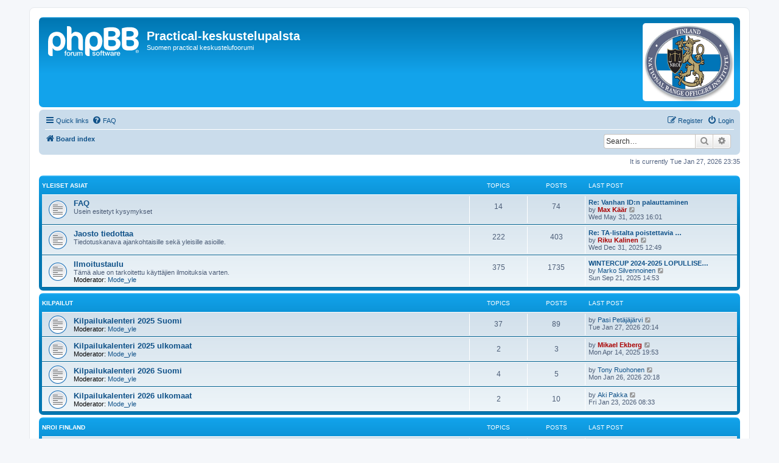

--- FILE ---
content_type: text/html; charset=UTF-8
request_url: https://foorumi.ipscfin.org/index.php?sid=7b75acf9c3577267642f0f101cd8e264
body_size: 5022
content:
<!DOCTYPE html>
<html dir="ltr" lang="en-gb">
<head>
<meta charset="utf-8" />
<meta http-equiv="X-UA-Compatible" content="IE=edge">
<meta name="viewport" content="width=device-width, initial-scale=1" />

<title>Practical-keskustelupalsta - Index page</title>

	<link rel="alternate" type="application/atom+xml" title="Feed - Practical-keskustelupalsta" href="/app.php/feed?sid=078e9b67e0d4bbb4b71303e86ed7653c">			<link rel="alternate" type="application/atom+xml" title="Feed - New Topics" href="/app.php/feed/topics?sid=078e9b67e0d4bbb4b71303e86ed7653c">				
	<link rel="canonical" href="https://foorumi.ipscfin.org/">

<!--
	phpBB style name: prosilver
	Based on style:   prosilver (this is the default phpBB3 style)
	Original author:  Tom Beddard ( http://www.subBlue.com/ )
	Modified by:
-->

<link href="./assets/css/font-awesome.min.css?assets_version=70" rel="stylesheet">
<link href="./styles/prosilver/theme/stylesheet.css?assets_version=70" rel="stylesheet">
<link href="./styles/prosilver/theme/en/stylesheet.css?assets_version=70" rel="stylesheet">




<!--[if lte IE 9]>
	<link href="./styles/prosilver/theme/tweaks.css?assets_version=70" rel="stylesheet">
<![endif]-->

		
<link href="./ext/hifikabin/rightheaderimage/styles/prosilver/theme/rightheaderimage.css?assets_version=70" rel="stylesheet" media="screen">



</head>
<body id="phpbb" class="nojs notouch section-index ltr ">


<div id="wrap" class="wrap">
	<a id="top" class="top-anchor" accesskey="t"></a>
	<div id="page-header">
		<div class="headerbar" role="banner">
					<div class="inner">

			<div id="site-description" class="site-description">
		<a id="logo" class="logo" href="./index.php?sid=078e9b67e0d4bbb4b71303e86ed7653c" title="Board index">
					<span class="site_logo"></span>
				</a>
				<h1>Practical-keskustelupalsta</h1>
				<p>Suomen practical keskustelufoorumi</p>
				<p class="skiplink"><a href="#start_here">Skip to content</a></p>
			</div>

				<div id="header-image" class="search-box rightside responsive-hide">
		<a href=""><img style="border:none; max-width:150px" src="https://foorumi.ipscfin.org/styles/prosilver/theme/images/right_header_image/logo_NROI.png" class="header_image" alt="Image"></a>
	</div>
						
			</div>
					</div>
				<div class="navbar" role="navigation">
	<div class="inner">

	<ul id="nav-main" class="nav-main linklist" role="menubar">

		<li id="quick-links" class="quick-links dropdown-container responsive-menu" data-skip-responsive="true">
			<a href="#" class="dropdown-trigger">
				<i class="icon fa-bars fa-fw" aria-hidden="true"></i><span>Quick links</span>
			</a>
			<div class="dropdown">
				<div class="pointer"><div class="pointer-inner"></div></div>
				<ul class="dropdown-contents" role="menu">
					
											<li class="separator"></li>
																									<li>
								<a href="./search.php?search_id=unanswered&amp;sid=078e9b67e0d4bbb4b71303e86ed7653c" role="menuitem">
									<i class="icon fa-file-o fa-fw icon-gray" aria-hidden="true"></i><span>Unanswered topics</span>
								</a>
							</li>
							<li>
								<a href="./search.php?search_id=active_topics&amp;sid=078e9b67e0d4bbb4b71303e86ed7653c" role="menuitem">
									<i class="icon fa-file-o fa-fw icon-blue" aria-hidden="true"></i><span>Active topics</span>
								</a>
							</li>
							<li class="separator"></li>
							<li>
								<a href="./search.php?sid=078e9b67e0d4bbb4b71303e86ed7653c" role="menuitem">
									<i class="icon fa-search fa-fw" aria-hidden="true"></i><span>Search</span>
								</a>
							</li>
					
										<li class="separator"></li>

									</ul>
			</div>
		</li>

				<li data-skip-responsive="true">
			<a href="/app.php/help/faq?sid=078e9b67e0d4bbb4b71303e86ed7653c" rel="help" title="Frequently Asked Questions" role="menuitem">
				<i class="icon fa-question-circle fa-fw" aria-hidden="true"></i><span>FAQ</span>
			</a>
		</li>
						
			<li class="rightside"  data-skip-responsive="true">
			<a href="./ucp.php?mode=login&amp;redirect=index.php&amp;sid=078e9b67e0d4bbb4b71303e86ed7653c" title="Login" accesskey="x" role="menuitem">
				<i class="icon fa-power-off fa-fw" aria-hidden="true"></i><span>Login</span>
			</a>
		</li>
					<li class="rightside" data-skip-responsive="true">
				<a href="./ucp.php?mode=register&amp;sid=078e9b67e0d4bbb4b71303e86ed7653c" role="menuitem">
					<i class="icon fa-pencil-square-o  fa-fw" aria-hidden="true"></i><span>Register</span>
				</a>
			</li>
						</ul>

	<ul id="nav-breadcrumbs" class="nav-breadcrumbs linklist navlinks" role="menubar">
				
		
		<li class="breadcrumbs" itemscope itemtype="https://schema.org/BreadcrumbList">

			
							<span class="crumb" itemtype="https://schema.org/ListItem" itemprop="itemListElement" itemscope><a itemprop="item" href="./index.php?sid=078e9b67e0d4bbb4b71303e86ed7653c" accesskey="h" data-navbar-reference="index"><i class="icon fa-home fa-fw"></i><span itemprop="name">Board index</span></a><meta itemprop="position" content="1" /></span>

			
					</li>

			<li id="search-box"  class="search-box rightside responsive-hide">
		<form action="./search.php?sid=078e9b67e0d4bbb4b71303e86ed7653c" method="get" id="search">
			<fieldset>
				<input name="keywords" id="keyword" type="search" maxlength="128" title="Search for keywords" class="inputbox search tiny" size="20" value="" placeholder="Search…" />
					<button class="button button-search" type="submit" title="Search">
						<i class="icon fa-search fa-fw" aria-hidden="true"></i><span class="sr-only">Search</span>
					</button>
					<a href="./search.php?sid=078e9b67e0d4bbb4b71303e86ed7653c" class="button button-search-end" title="Advanced search">
						<i class="icon fa-cog fa-fw" aria-hidden="true"></i><span class="sr-only">Advanced search</span>
					</a>
				<input type="hidden" name="sid" value="078e9b67e0d4bbb4b71303e86ed7653c" />

			</fieldset>
		</form>
	</li>


			</ul>

	</div>
</div>
	</div>

	
	<a id="start_here" class="anchor"></a>
	<div id="page-body" class="page-body" role="main">
		
		
<p class="right responsive-center time">It is currently Tue Jan 27, 2026 23:35</p>



	
				<div class="forabg">
			<div class="inner">
			<ul class="topiclist">
				<li class="header">
										<dl class="row-item">
						<dt><div class="list-inner"><a href="./viewforum.php?f=48&amp;sid=078e9b67e0d4bbb4b71303e86ed7653c">Yleiset asiat</a></div></dt>
						<dd class="topics">Topics</dd>
						<dd class="posts">Posts</dd>
						<dd class="lastpost"><span>Last post</span></dd>
					</dl>
									</li>
			</ul>
			<ul class="topiclist forums">
		
	
	
	
			
					<li class="row">
						<dl class="row-item forum_read">
				<dt title="No unread posts">
										<div class="list-inner">
													<!--
								<a class="feed-icon-forum" title="Feed - FAQ" href="/app.php/feed/forum/2?sid=078e9b67e0d4bbb4b71303e86ed7653c">
									<i class="icon fa-rss-square fa-fw icon-orange" aria-hidden="true"></i><span class="sr-only">Feed - FAQ</span>
								</a>
							-->
																		<a href="./viewforum.php?f=2&amp;sid=078e9b67e0d4bbb4b71303e86ed7653c" class="forumtitle">FAQ</a>
						<br />Usein esitetyt kysymykset												
												<div class="responsive-show" style="display: none;">
															Topics: <strong>14</strong>
													</div>
											</div>
				</dt>
									<dd class="topics">14 <dfn>Topics</dfn></dd>
					<dd class="posts">74 <dfn>Posts</dfn></dd>
					<dd class="lastpost">
						<span>
																						<dfn>Last post</dfn>
																										<a href="./viewtopic.php?p=13576&amp;sid=078e9b67e0d4bbb4b71303e86ed7653c#p13576" title="Re: Vanhan ID:n palauttaminen" class="lastsubject">Re: Vanhan ID:n palauttaminen</a> <br />
																	by <a href="./memberlist.php?mode=viewprofile&amp;u=658&amp;sid=078e9b67e0d4bbb4b71303e86ed7653c" style="color: #AA0000;" class="username-coloured">Max Käär</a>																	<a href="./viewtopic.php?p=13576&amp;sid=078e9b67e0d4bbb4b71303e86ed7653c#p13576" title="View the latest post">
										<i class="icon fa-external-link-square fa-fw icon-lightgray icon-md" aria-hidden="true"></i><span class="sr-only">View the latest post</span>
									</a>
																<br /><time datetime="2023-05-31T13:01:46+00:00">Wed May 31, 2023 16:01</time>
													</span>
					</dd>
							</dl>
					</li>
			
	
	
			
					<li class="row">
						<dl class="row-item forum_read">
				<dt title="No unread posts">
										<div class="list-inner">
													<!--
								<a class="feed-icon-forum" title="Feed - Jaosto tiedottaa" href="/app.php/feed/forum/1?sid=078e9b67e0d4bbb4b71303e86ed7653c">
									<i class="icon fa-rss-square fa-fw icon-orange" aria-hidden="true"></i><span class="sr-only">Feed - Jaosto tiedottaa</span>
								</a>
							-->
																		<a href="./viewforum.php?f=1&amp;sid=078e9b67e0d4bbb4b71303e86ed7653c" class="forumtitle">Jaosto tiedottaa</a>
						<br />Tiedotuskanava ajankohtaisille sekä yleisille asioille.												
												<div class="responsive-show" style="display: none;">
															Topics: <strong>222</strong>
													</div>
											</div>
				</dt>
									<dd class="topics">222 <dfn>Topics</dfn></dd>
					<dd class="posts">403 <dfn>Posts</dfn></dd>
					<dd class="lastpost">
						<span>
																						<dfn>Last post</dfn>
																										<a href="./viewtopic.php?p=14669&amp;sid=078e9b67e0d4bbb4b71303e86ed7653c#p14669" title="Re: TA-listalta poistettavia henkilöitä" class="lastsubject">Re: TA-listalta poistettavia …</a> <br />
																	by <a href="./memberlist.php?mode=viewprofile&amp;u=184&amp;sid=078e9b67e0d4bbb4b71303e86ed7653c" style="color: #AA0000;" class="username-coloured">Riku Kalinen</a>																	<a href="./viewtopic.php?p=14669&amp;sid=078e9b67e0d4bbb4b71303e86ed7653c#p14669" title="View the latest post">
										<i class="icon fa-external-link-square fa-fw icon-lightgray icon-md" aria-hidden="true"></i><span class="sr-only">View the latest post</span>
									</a>
																<br /><time datetime="2025-12-31T10:49:52+00:00">Wed Dec 31, 2025 12:49</time>
													</span>
					</dd>
							</dl>
					</li>
			
	
	
			
					<li class="row">
						<dl class="row-item forum_read">
				<dt title="No unread posts">
										<div class="list-inner">
													<!--
								<a class="feed-icon-forum" title="Feed - Ilmoitustaulu" href="/app.php/feed/forum/6?sid=078e9b67e0d4bbb4b71303e86ed7653c">
									<i class="icon fa-rss-square fa-fw icon-orange" aria-hidden="true"></i><span class="sr-only">Feed - Ilmoitustaulu</span>
								</a>
							-->
																		<a href="./viewforum.php?f=6&amp;sid=078e9b67e0d4bbb4b71303e86ed7653c" class="forumtitle">Ilmoitustaulu</a>
						<br />Tämä alue on tarkoitettu käyttäjien ilmoituksia varten.													<br /><strong>Moderator:</strong> <a href="./memberlist.php?mode=group&amp;g=639&amp;sid=078e9b67e0d4bbb4b71303e86ed7653c">Mode_yle</a>
												
												<div class="responsive-show" style="display: none;">
															Topics: <strong>375</strong>
													</div>
											</div>
				</dt>
									<dd class="topics">375 <dfn>Topics</dfn></dd>
					<dd class="posts">1735 <dfn>Posts</dfn></dd>
					<dd class="lastpost">
						<span>
																						<dfn>Last post</dfn>
																										<a href="./viewtopic.php?p=14500&amp;sid=078e9b67e0d4bbb4b71303e86ed7653c#p14500" title="WINTERCUP 2024-2025 LOPULLISET TULKOKSET" class="lastsubject">WINTERCUP 2024-2025 LOPULLISE…</a> <br />
																	by <a href="./memberlist.php?mode=viewprofile&amp;u=1890&amp;sid=078e9b67e0d4bbb4b71303e86ed7653c" class="username">Marko Silvennoinen</a>																	<a href="./viewtopic.php?p=14500&amp;sid=078e9b67e0d4bbb4b71303e86ed7653c#p14500" title="View the latest post">
										<i class="icon fa-external-link-square fa-fw icon-lightgray icon-md" aria-hidden="true"></i><span class="sr-only">View the latest post</span>
									</a>
																<br /><time datetime="2025-09-21T11:53:38+00:00">Sun Sep 21, 2025 14:53</time>
													</span>
					</dd>
							</dl>
					</li>
			
	
				</ul>

			</div>
		</div>
	
				<div class="forabg">
			<div class="inner">
			<ul class="topiclist">
				<li class="header">
										<dl class="row-item">
						<dt><div class="list-inner"><a href="./viewforum.php?f=51&amp;sid=078e9b67e0d4bbb4b71303e86ed7653c">Kilpailut</a></div></dt>
						<dd class="topics">Topics</dd>
						<dd class="posts">Posts</dd>
						<dd class="lastpost"><span>Last post</span></dd>
					</dl>
									</li>
			</ul>
			<ul class="topiclist forums">
		
	
	
	
			
					<li class="row">
						<dl class="row-item forum_read">
				<dt title="No unread posts">
										<div class="list-inner">
													<!--
								<a class="feed-icon-forum" title="Feed - Kilpailukalenteri 2025 Suomi" href="/app.php/feed/forum/86?sid=078e9b67e0d4bbb4b71303e86ed7653c">
									<i class="icon fa-rss-square fa-fw icon-orange" aria-hidden="true"></i><span class="sr-only">Feed - Kilpailukalenteri 2025 Suomi</span>
								</a>
							-->
																		<a href="./viewforum.php?f=86&amp;sid=078e9b67e0d4bbb4b71303e86ed7653c" class="forumtitle">Kilpailukalenteri 2025 Suomi</a>
																			<br /><strong>Moderator:</strong> <a href="./memberlist.php?mode=group&amp;g=639&amp;sid=078e9b67e0d4bbb4b71303e86ed7653c">Mode_yle</a>
												
												<div class="responsive-show" style="display: none;">
															Topics: <strong>37</strong>
													</div>
											</div>
				</dt>
									<dd class="topics">37 <dfn>Topics</dfn></dd>
					<dd class="posts">89 <dfn>Posts</dfn></dd>
					<dd class="lastpost">
						<span>
																						<dfn>Last post</dfn>
																	by <a href="./memberlist.php?mode=viewprofile&amp;u=981&amp;sid=078e9b67e0d4bbb4b71303e86ed7653c" class="username">Pasi Petäjäjärvi</a>																	<a href="./viewtopic.php?p=14680&amp;sid=078e9b67e0d4bbb4b71303e86ed7653c#p14680" title="View the latest post">
										<i class="icon fa-external-link-square fa-fw icon-lightgray icon-md" aria-hidden="true"></i><span class="sr-only">View the latest post</span>
									</a>
																<br /><time datetime="2026-01-27T18:14:59+00:00">Tue Jan 27, 2026 20:14</time>
													</span>
					</dd>
							</dl>
					</li>
			
	
	
			
					<li class="row">
						<dl class="row-item forum_read">
				<dt title="No unread posts">
										<div class="list-inner">
													<!--
								<a class="feed-icon-forum" title="Feed - Kilpailukalenteri 2025 ulkomaat" href="/app.php/feed/forum/87?sid=078e9b67e0d4bbb4b71303e86ed7653c">
									<i class="icon fa-rss-square fa-fw icon-orange" aria-hidden="true"></i><span class="sr-only">Feed - Kilpailukalenteri 2025 ulkomaat</span>
								</a>
							-->
																		<a href="./viewforum.php?f=87&amp;sid=078e9b67e0d4bbb4b71303e86ed7653c" class="forumtitle">Kilpailukalenteri 2025 ulkomaat</a>
																			<br /><strong>Moderator:</strong> <a href="./memberlist.php?mode=group&amp;g=639&amp;sid=078e9b67e0d4bbb4b71303e86ed7653c">Mode_yle</a>
												
												<div class="responsive-show" style="display: none;">
															Topics: <strong>2</strong>
													</div>
											</div>
				</dt>
									<dd class="topics">2 <dfn>Topics</dfn></dd>
					<dd class="posts">3 <dfn>Posts</dfn></dd>
					<dd class="lastpost">
						<span>
																						<dfn>Last post</dfn>
																	by <a href="./memberlist.php?mode=viewprofile&amp;u=266&amp;sid=078e9b67e0d4bbb4b71303e86ed7653c" style="color: #AA0000;" class="username-coloured">Mikael Ekberg</a>																	<a href="./viewtopic.php?p=14429&amp;sid=078e9b67e0d4bbb4b71303e86ed7653c#p14429" title="View the latest post">
										<i class="icon fa-external-link-square fa-fw icon-lightgray icon-md" aria-hidden="true"></i><span class="sr-only">View the latest post</span>
									</a>
																<br /><time datetime="2025-04-14T16:53:31+00:00">Mon Apr 14, 2025 19:53</time>
													</span>
					</dd>
							</dl>
					</li>
			
	
	
			
					<li class="row">
						<dl class="row-item forum_read">
				<dt title="No unread posts">
										<div class="list-inner">
													<!--
								<a class="feed-icon-forum" title="Feed - Kilpailukalenteri 2026 Suomi" href="/app.php/feed/forum/94?sid=078e9b67e0d4bbb4b71303e86ed7653c">
									<i class="icon fa-rss-square fa-fw icon-orange" aria-hidden="true"></i><span class="sr-only">Feed - Kilpailukalenteri 2026 Suomi</span>
								</a>
							-->
																		<a href="./viewforum.php?f=94&amp;sid=078e9b67e0d4bbb4b71303e86ed7653c" class="forumtitle">Kilpailukalenteri 2026 Suomi</a>
																			<br /><strong>Moderator:</strong> <a href="./memberlist.php?mode=group&amp;g=639&amp;sid=078e9b67e0d4bbb4b71303e86ed7653c">Mode_yle</a>
												
												<div class="responsive-show" style="display: none;">
															Topics: <strong>4</strong>
													</div>
											</div>
				</dt>
									<dd class="topics">4 <dfn>Topics</dfn></dd>
					<dd class="posts">5 <dfn>Posts</dfn></dd>
					<dd class="lastpost">
						<span>
																						<dfn>Last post</dfn>
																	by <a href="./memberlist.php?mode=viewprofile&amp;u=87&amp;sid=078e9b67e0d4bbb4b71303e86ed7653c" class="username">Tony Ruohonen</a>																	<a href="./viewtopic.php?p=14679&amp;sid=078e9b67e0d4bbb4b71303e86ed7653c#p14679" title="View the latest post">
										<i class="icon fa-external-link-square fa-fw icon-lightgray icon-md" aria-hidden="true"></i><span class="sr-only">View the latest post</span>
									</a>
																<br /><time datetime="2026-01-26T18:18:12+00:00">Mon Jan 26, 2026 20:18</time>
													</span>
					</dd>
							</dl>
					</li>
			
	
	
			
					<li class="row">
						<dl class="row-item forum_read">
				<dt title="No unread posts">
										<div class="list-inner">
													<!--
								<a class="feed-icon-forum" title="Feed - Kilpailukalenteri 2026 ulkomaat" href="/app.php/feed/forum/95?sid=078e9b67e0d4bbb4b71303e86ed7653c">
									<i class="icon fa-rss-square fa-fw icon-orange" aria-hidden="true"></i><span class="sr-only">Feed - Kilpailukalenteri 2026 ulkomaat</span>
								</a>
							-->
																		<a href="./viewforum.php?f=95&amp;sid=078e9b67e0d4bbb4b71303e86ed7653c" class="forumtitle">Kilpailukalenteri 2026 ulkomaat</a>
																			<br /><strong>Moderator:</strong> <a href="./memberlist.php?mode=group&amp;g=639&amp;sid=078e9b67e0d4bbb4b71303e86ed7653c">Mode_yle</a>
												
												<div class="responsive-show" style="display: none;">
															Topics: <strong>2</strong>
													</div>
											</div>
				</dt>
									<dd class="topics">2 <dfn>Topics</dfn></dd>
					<dd class="posts">10 <dfn>Posts</dfn></dd>
					<dd class="lastpost">
						<span>
																						<dfn>Last post</dfn>
																	by <a href="./memberlist.php?mode=viewprofile&amp;u=214&amp;sid=078e9b67e0d4bbb4b71303e86ed7653c" class="username">Aki Pakka</a>																	<a href="./viewtopic.php?p=14677&amp;sid=078e9b67e0d4bbb4b71303e86ed7653c#p14677" title="View the latest post">
										<i class="icon fa-external-link-square fa-fw icon-lightgray icon-md" aria-hidden="true"></i><span class="sr-only">View the latest post</span>
									</a>
																<br /><time datetime="2026-01-23T06:33:10+00:00">Fri Jan 23, 2026 08:33</time>
													</span>
					</dd>
							</dl>
					</li>
			
	
				</ul>

			</div>
		</div>
	
				<div class="forabg">
			<div class="inner">
			<ul class="topiclist">
				<li class="header">
										<dl class="row-item">
						<dt><div class="list-inner"><a href="./viewforum.php?f=52&amp;sid=078e9b67e0d4bbb4b71303e86ed7653c">NROI Finland</a></div></dt>
						<dd class="topics">Topics</dd>
						<dd class="posts">Posts</dd>
						<dd class="lastpost"><span>Last post</span></dd>
					</dl>
									</li>
			</ul>
			<ul class="topiclist forums">
		
	
	
	
			
					<li class="row">
						<dl class="row-item forum_read">
				<dt title="No unread posts">
										<div class="list-inner">
													<!--
								<a class="feed-icon-forum" title="Feed - NROI tiedottaa" href="/app.php/feed/forum/13?sid=078e9b67e0d4bbb4b71303e86ed7653c">
									<i class="icon fa-rss-square fa-fw icon-orange" aria-hidden="true"></i><span class="sr-only">Feed - NROI tiedottaa</span>
								</a>
							-->
																		<a href="./viewforum.php?f=13&amp;sid=078e9b67e0d4bbb4b71303e86ed7653c" class="forumtitle">NROI tiedottaa</a>
						<br />Tiedotuskanava ajankohtaisille sekä yleisille asioille.												
												<div class="responsive-show" style="display: none;">
															Topics: <strong>74</strong>
													</div>
											</div>
				</dt>
									<dd class="topics">74 <dfn>Topics</dfn></dd>
					<dd class="posts">149 <dfn>Posts</dfn></dd>
					<dd class="lastpost">
						<span>
																						<dfn>Last post</dfn>
																										<a href="./viewtopic.php?p=14675&amp;sid=078e9b67e0d4bbb4b71303e86ed7653c#p14675" title="Ratatuomarikurssi etänä 21-22.3.2026" class="lastsubject">Ratatuomarikurssi etänä 21-22…</a> <br />
																	by <a href="./memberlist.php?mode=viewprofile&amp;u=184&amp;sid=078e9b67e0d4bbb4b71303e86ed7653c" style="color: #AA0000;" class="username-coloured">Riku Kalinen</a>																	<a href="./viewtopic.php?p=14675&amp;sid=078e9b67e0d4bbb4b71303e86ed7653c#p14675" title="View the latest post">
										<i class="icon fa-external-link-square fa-fw icon-lightgray icon-md" aria-hidden="true"></i><span class="sr-only">View the latest post</span>
									</a>
																<br /><time datetime="2026-01-15T16:29:28+00:00">Thu Jan 15, 2026 18:29</time>
													</span>
					</dd>
							</dl>
					</li>
			
				</ul>

			</div>
		</div>
		


	<form method="post" action="./ucp.php?mode=login&amp;sid=078e9b67e0d4bbb4b71303e86ed7653c" class="headerspace">
	<h3><a href="./ucp.php?mode=login&amp;redirect=index.php&amp;sid=078e9b67e0d4bbb4b71303e86ed7653c">Login</a>&nbsp; &bull; &nbsp;<a href="./ucp.php?mode=register&amp;sid=078e9b67e0d4bbb4b71303e86ed7653c">Register</a></h3>
		<fieldset class="quick-login">
			<label for="username"><span>Username:</span> <input type="text" tabindex="1" name="username" id="username" size="10" class="inputbox" title="Username" autocomplete="username" /></label>
			<label for="password"><span>Password:</span> <input type="password" tabindex="2" name="password" id="password" size="10" class="inputbox" title="Password" autocomplete="current-password" /></label>
							<a href="/app.php/user/forgot_password?sid=078e9b67e0d4bbb4b71303e86ed7653c">I forgot my password</a>
										<span class="responsive-hide">|</span> <label for="autologin">Remember me <input type="checkbox" tabindex="4" name="autologin" id="autologin" /></label>
						<input type="submit" tabindex="5" name="login" value="Login" class="button2" />
			<input type="hidden" name="redirect" value="./index.php?sid=078e9b67e0d4bbb4b71303e86ed7653c" />
<input type="hidden" name="creation_time" value="1769549729" />
<input type="hidden" name="form_token" value="90dde9182eb3b95ae770457569cd0c5ca829feee" />

			
		</fieldset>
	</form>


	<div class="stat-block online-list">
		<h3>Who is online</h3>		<p>
						In total there are <strong>14</strong> users online :: 5 registered, 0 hidden and 9 guests (based on users active over the past 5 minutes)<br />Most users ever online was <strong>2682</strong> on Sun Jan 12, 2025 22:50<br /> 
								</p>
	</div>



	<div class="stat-block statistics">
		<h3>Statistics</h3>
		<p>
						Total posts <strong>14111</strong> &bull; Total topics <strong>2459</strong> &bull; Total members <strong>1581</strong> &bull; Our newest member <strong><a href="./memberlist.php?mode=viewprofile&amp;u=2381&amp;sid=078e9b67e0d4bbb4b71303e86ed7653c" class="username">Kari Rautio</a></strong>
					</p>
	</div>


			</div>


<div id="page-footer" class="page-footer" role="contentinfo">
	<div class="navbar" role="navigation">
	<div class="inner">

	<ul id="nav-footer" class="nav-footer linklist" role="menubar">
		<li class="breadcrumbs">
									<span class="crumb"><a href="./index.php?sid=078e9b67e0d4bbb4b71303e86ed7653c" data-navbar-reference="index"><i class="icon fa-home fa-fw" aria-hidden="true"></i><span>Board index</span></a></span>					</li>
		
				<li class="rightside">All times are <span title="Europe/Helsinki">UTC+02:00</span></li>
							<li class="rightside">
				<a href="/app.php/user/delete_cookies?sid=078e9b67e0d4bbb4b71303e86ed7653c" data-ajax="true" data-refresh="true" role="menuitem">
					<i class="icon fa-trash fa-fw" aria-hidden="true"></i><span>Delete cookies</span>
				</a>
			</li>
														</ul>

	</div>
</div>

	<div class="copyright">
				<p class="footer-row">
			<span class="footer-copyright">Powered by <a href="https://www.phpbb.com/">phpBB</a>&reg; Forum Software &copy; phpBB Limited</span>
		</p>
						<p class="footer-row" role="menu">
			<a class="footer-link" href="./ucp.php?mode=privacy&amp;sid=078e9b67e0d4bbb4b71303e86ed7653c" title="Privacy" role="menuitem">
				<span class="footer-link-text">Privacy</span>
			</a>
			|
			<a class="footer-link" href="./ucp.php?mode=terms&amp;sid=078e9b67e0d4bbb4b71303e86ed7653c" title="Terms" role="menuitem">
				<span class="footer-link-text">Terms</span>
			</a>
		</p>
					</div>

	<div id="darkenwrapper" class="darkenwrapper" data-ajax-error-title="AJAX error" data-ajax-error-text="Something went wrong when processing your request." data-ajax-error-text-abort="User aborted request." data-ajax-error-text-timeout="Your request timed out; please try again." data-ajax-error-text-parsererror="Something went wrong with the request and the server returned an invalid reply.">
		<div id="darken" class="darken">&nbsp;</div>
	</div>

	<div id="phpbb_alert" class="phpbb_alert" data-l-err="Error" data-l-timeout-processing-req="Request timed out.">
		<a href="#" class="alert_close">
			<i class="icon fa-times-circle fa-fw" aria-hidden="true"></i>
		</a>
		<h3 class="alert_title">&nbsp;</h3><p class="alert_text"></p>
	</div>
	<div id="phpbb_confirm" class="phpbb_alert">
		<a href="#" class="alert_close">
			<i class="icon fa-times-circle fa-fw" aria-hidden="true"></i>
		</a>
		<div class="alert_text"></div>
	</div>
</div>

</div>

<div>
	<a id="bottom" class="anchor" accesskey="z"></a>
	</div>

<script src="./assets/javascript/jquery-3.7.1.min.js?assets_version=70"></script>
<script src="./assets/javascript/core.js?assets_version=70"></script>



<script src="./ext/hifikabin/rightheaderimage/styles/prosilver/template/js/nolink.js?assets_version=70"></script>
<script src="./styles/prosilver/template/forum_fn.js?assets_version=70"></script>
<script src="./styles/prosilver/template/ajax.js?assets_version=70"></script>



</body>
</html>
